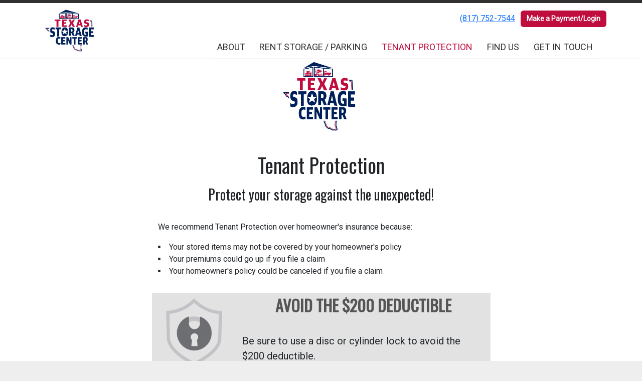

--- FILE ---
content_type: text/html; charset=utf-8
request_url: https://www.texasstoragecenter.com/pages/tenantprotection
body_size: 25791
content:
<!DOCTYPE html>
<html lang='en'>
<head>
<link href='https://www.texasstoragecenter.com/pages/tenantprotection' rel='canonical'>
<meta name="description" content="Self storage facility, RV and Boat parking, no hidden fees, secure, only storage facility with 10&#39; height in Azle and Weatherford Texas, flat rate, easy access, flexible leases, and exceptional customer service, Eagle Mountain Lake boats, Wide driveways, month-to-month rentals available">
<link href='https://storageunitsoftware-assets.s3.amazonaws.com/uploads/site/favicon/4873/TSC_Favicon_3.png?X-Amz-Expires=600&amp;X-Amz-Date=20260121T161255Z&amp;X-Amz-Security-Token=IQoJb3JpZ2luX2VjEP7%2F%2F%2F%2F%2F%2F%2F%2F%2F%2FwEaCXVzLWVhc3QtMSJIMEYCIQCRUXZ0ZlbQPZQ%2FmAxQel6yiC2EmfVLhlJby753TeL53AIhALe53LUoep5I9SN1VAsINv%2Bp6Y2zv7ejelXQxobNW1RxKrwFCMf%2F%2F%2F%2F%2F%2F%2F%2F%2F%2FwEQAhoMOTE0MzAyODE0NjkzIgwYvJOL2Wk57lnd%2FtsqkAU0PzNhUE897T3PIIFvAMX2Wr9LzmwdNCrNAo%2FmB50LKWTfgyuwvchxRf3IpYjhh8ATPAp6AqdujkpePxkUDPqTnqR2ez%2BDULNYKaoq2DvLX6pl%2FQcWcVM5LuZgJM7VN8xRpXUmYIJMFQ5xgK1X6ide5bqOFuGpk609B7VdWx2pG7NEDO5cp7ACppvJUcp0oZPIYkp8r3%2F6Sc7ahAY1yuUqLgpDgVD89VvokGoHkWnltwU7MKeK7v8VPx%2FWzlAECVA0HLl3Sj39vE7Yl1pcfIoVkmLEMA3vkUfiepy8jHy03%2Fg6crsrIKnGtB9ONr1xJgCYwBzG0gw8m%2Fz9zDVVSQIbo30iKq6Npe8nknAhUmeqlBnfF1sNayDcqtVan3rxukCkzwI1xUArUJQ4CyMXPsNehF506BYe5dmK%2Ba7wV4n4uHRBbij6do2GjZ9un0LTpGanmZQOnd9O5bm36Y%2BZK9yQJKCEaMpMaqdsi%2F7TP%2Bs38pynDOvI8lJ3neIUwAW0YoClVrEC6bpXKv12iVwsM%2FsgSpqT35%2BElF3bTPPtTaBJsPeJRNk6mCnWBR255MSP2n8r9pXS20wAshVPi%2FU20VhCI2%2FM7%2BvNVwj0CI0GL%2B6vKMC0UobLhQuOoMKdrcRddQBh%2FpSOxxw220YNkCUnHV5O16X10GDXs%2FRZkDYUMbrBasFp5%2Fk0X8U%2BU%2BJWoSCHLjSbbDG5GgaibpFXMHF8EKy0xCo%2B8PBZk2%2FZ7H4PHNN5Mp4exhtkWQNPxiOg7JORuo3kNPpFfT6VWz9BoGUh7RwG4plh2VmIHBQpw0oAuu0QAJXxdvgs5RB%2BJpmXM8TxiEfbn2WORqb%2B8o%2FFDqceYcT4WwK2Brd3RMPuXJAHCWyuBjCzrcPLBjqwAZs2gIRiEiUQsZXxpQGRNGV9lywSygnD443CxrqkOG7lSzaE%2B3ZGnkkJBhlmXlfW6sIgYZTRsZyOxlPHle6FOOagIZn6AAxcmlJjFFm9k1ti6KNaBYc39OdEgLosu67134ovEgTz6t1fkWopNOZpJ8Fmb%2FIxwXPxnEKX0zMWAfMrRcW3OHNfnp1MquxW235eAGuOjiKNF2gET4414z3wDBsWyqEq44Yke0TJhbRMZX00&amp;X-Amz-Algorithm=AWS4-HMAC-SHA256&amp;X-Amz-Credential=ASIA5JYFRZHS7JMCUAMV%2F20260121%2Fus-east-1%2Fs3%2Faws4_request&amp;X-Amz-SignedHeaders=host&amp;X-Amz-Signature=d5378ba368f619631f6b7b4c36690ab46cb5b17cea0cb349b2d5cdd43c6acdd4' rel='icon' sizes='16x16 32x32 48x48, 192x192'>
<link href='https://storageunitsoftware-assets.s3.amazonaws.com/uploads/site/favicon/4873/TSC_Favicon_3.png?X-Amz-Expires=600&amp;X-Amz-Date=20260121T161255Z&amp;X-Amz-Security-Token=IQoJb3JpZ2luX2VjEP7%2F%2F%2F%2F%2F%2F%2F%2F%2F%2FwEaCXVzLWVhc3QtMSJIMEYCIQCRUXZ0ZlbQPZQ%2FmAxQel6yiC2EmfVLhlJby753TeL53AIhALe53LUoep5I9SN1VAsINv%2Bp6Y2zv7ejelXQxobNW1RxKrwFCMf%2F%2F%2F%2F%2F%2F%2F%2F%2F%2FwEQAhoMOTE0MzAyODE0NjkzIgwYvJOL2Wk57lnd%2FtsqkAU0PzNhUE897T3PIIFvAMX2Wr9LzmwdNCrNAo%2FmB50LKWTfgyuwvchxRf3IpYjhh8ATPAp6AqdujkpePxkUDPqTnqR2ez%2BDULNYKaoq2DvLX6pl%2FQcWcVM5LuZgJM7VN8xRpXUmYIJMFQ5xgK1X6ide5bqOFuGpk609B7VdWx2pG7NEDO5cp7ACppvJUcp0oZPIYkp8r3%2F6Sc7ahAY1yuUqLgpDgVD89VvokGoHkWnltwU7MKeK7v8VPx%2FWzlAECVA0HLl3Sj39vE7Yl1pcfIoVkmLEMA3vkUfiepy8jHy03%2Fg6crsrIKnGtB9ONr1xJgCYwBzG0gw8m%2Fz9zDVVSQIbo30iKq6Npe8nknAhUmeqlBnfF1sNayDcqtVan3rxukCkzwI1xUArUJQ4CyMXPsNehF506BYe5dmK%2Ba7wV4n4uHRBbij6do2GjZ9un0LTpGanmZQOnd9O5bm36Y%2BZK9yQJKCEaMpMaqdsi%2F7TP%2Bs38pynDOvI8lJ3neIUwAW0YoClVrEC6bpXKv12iVwsM%2FsgSpqT35%2BElF3bTPPtTaBJsPeJRNk6mCnWBR255MSP2n8r9pXS20wAshVPi%2FU20VhCI2%2FM7%2BvNVwj0CI0GL%2B6vKMC0UobLhQuOoMKdrcRddQBh%2FpSOxxw220YNkCUnHV5O16X10GDXs%2FRZkDYUMbrBasFp5%2Fk0X8U%2BU%2BJWoSCHLjSbbDG5GgaibpFXMHF8EKy0xCo%2B8PBZk2%2FZ7H4PHNN5Mp4exhtkWQNPxiOg7JORuo3kNPpFfT6VWz9BoGUh7RwG4plh2VmIHBQpw0oAuu0QAJXxdvgs5RB%2BJpmXM8TxiEfbn2WORqb%2B8o%2FFDqceYcT4WwK2Brd3RMPuXJAHCWyuBjCzrcPLBjqwAZs2gIRiEiUQsZXxpQGRNGV9lywSygnD443CxrqkOG7lSzaE%2B3ZGnkkJBhlmXlfW6sIgYZTRsZyOxlPHle6FOOagIZn6AAxcmlJjFFm9k1ti6KNaBYc39OdEgLosu67134ovEgTz6t1fkWopNOZpJ8Fmb%2FIxwXPxnEKX0zMWAfMrRcW3OHNfnp1MquxW235eAGuOjiKNF2gET4414z3wDBsWyqEq44Yke0TJhbRMZX00&amp;X-Amz-Algorithm=AWS4-HMAC-SHA256&amp;X-Amz-Credential=ASIA5JYFRZHS7JMCUAMV%2F20260121%2Fus-east-1%2Fs3%2Faws4_request&amp;X-Amz-SignedHeaders=host&amp;X-Amz-Signature=d5378ba368f619631f6b7b4c36690ab46cb5b17cea0cb349b2d5cdd43c6acdd4' rel='apple-touch-icon'>
<meta content='https://storageunitsoftware-assets.s3.amazonaws.com/uploads/site/favicon/4873/TSC_Favicon_3.png?X-Amz-Expires=600&amp;X-Amz-Date=20260121T161255Z&amp;X-Amz-Security-Token=IQoJb3JpZ2luX2VjEP7%2F%2F%2F%2F%2F%2F%2F%2F%2F%2FwEaCXVzLWVhc3QtMSJIMEYCIQCRUXZ0ZlbQPZQ%2FmAxQel6yiC2EmfVLhlJby753TeL53AIhALe53LUoep5I9SN1VAsINv%2Bp6Y2zv7ejelXQxobNW1RxKrwFCMf%2F%2F%2F%2F%2F%2F%2F%2F%2F%2FwEQAhoMOTE0MzAyODE0NjkzIgwYvJOL2Wk57lnd%2FtsqkAU0PzNhUE897T3PIIFvAMX2Wr9LzmwdNCrNAo%2FmB50LKWTfgyuwvchxRf3IpYjhh8ATPAp6AqdujkpePxkUDPqTnqR2ez%2BDULNYKaoq2DvLX6pl%2FQcWcVM5LuZgJM7VN8xRpXUmYIJMFQ5xgK1X6ide5bqOFuGpk609B7VdWx2pG7NEDO5cp7ACppvJUcp0oZPIYkp8r3%2F6Sc7ahAY1yuUqLgpDgVD89VvokGoHkWnltwU7MKeK7v8VPx%2FWzlAECVA0HLl3Sj39vE7Yl1pcfIoVkmLEMA3vkUfiepy8jHy03%2Fg6crsrIKnGtB9ONr1xJgCYwBzG0gw8m%2Fz9zDVVSQIbo30iKq6Npe8nknAhUmeqlBnfF1sNayDcqtVan3rxukCkzwI1xUArUJQ4CyMXPsNehF506BYe5dmK%2Ba7wV4n4uHRBbij6do2GjZ9un0LTpGanmZQOnd9O5bm36Y%2BZK9yQJKCEaMpMaqdsi%2F7TP%2Bs38pynDOvI8lJ3neIUwAW0YoClVrEC6bpXKv12iVwsM%2FsgSpqT35%2BElF3bTPPtTaBJsPeJRNk6mCnWBR255MSP2n8r9pXS20wAshVPi%2FU20VhCI2%2FM7%2BvNVwj0CI0GL%2B6vKMC0UobLhQuOoMKdrcRddQBh%2FpSOxxw220YNkCUnHV5O16X10GDXs%2FRZkDYUMbrBasFp5%2Fk0X8U%2BU%2BJWoSCHLjSbbDG5GgaibpFXMHF8EKy0xCo%2B8PBZk2%2FZ7H4PHNN5Mp4exhtkWQNPxiOg7JORuo3kNPpFfT6VWz9BoGUh7RwG4plh2VmIHBQpw0oAuu0QAJXxdvgs5RB%2BJpmXM8TxiEfbn2WORqb%2B8o%2FFDqceYcT4WwK2Brd3RMPuXJAHCWyuBjCzrcPLBjqwAZs2gIRiEiUQsZXxpQGRNGV9lywSygnD443CxrqkOG7lSzaE%2B3ZGnkkJBhlmXlfW6sIgYZTRsZyOxlPHle6FOOagIZn6AAxcmlJjFFm9k1ti6KNaBYc39OdEgLosu67134ovEgTz6t1fkWopNOZpJ8Fmb%2FIxwXPxnEKX0zMWAfMrRcW3OHNfnp1MquxW235eAGuOjiKNF2gET4414z3wDBsWyqEq44Yke0TJhbRMZX00&amp;X-Amz-Algorithm=AWS4-HMAC-SHA256&amp;X-Amz-Credential=ASIA5JYFRZHS7JMCUAMV%2F20260121%2Fus-east-1%2Fs3%2Faws4_request&amp;X-Amz-SignedHeaders=host&amp;X-Amz-Signature=d5378ba368f619631f6b7b4c36690ab46cb5b17cea0cb349b2d5cdd43c6acdd4' name='msapplication-TileImage'>

<meta charset="utf-8">
<meta name="viewport" content="width=device-width, initial-scale=1">
<meta name="csrf-param" content="authenticity_token" />
<meta name="csrf-token" content="H7ovewLbcHPuDb0FBwQUylD1FXqaeAGEupaGOf4EO-SrZfHyeYp3LB1kzQ85pMDdJOW3ei3S-KbSaXE4Lx47EQ" />
<title>
Texas Storage Center: Tenant Protection
</title>
<link rel="stylesheet" href="https://fonts.googleapis.com/css?family=Oswald|Roboto" />
<link rel="stylesheet" href="/assets/visitor_and_tenant_bundle-5ca5cd70a25d727a373017f2867de3723d70f22f286d9c7c40618480be210092.css" media="screen" />
<script src="https://challenges.cloudflare.com/turnstile/v0/api.js" async="async" defer="defer"></script>
<style type="text/css">
  .btn-primary { background-color: #33312f !important }
  .btn-primary:hover { background-color: #2e2c2a !important }
  .btn-primary:active { background-color: #292726 !important }
  .btn-secondary { background-color: #bf0d3e !important }
  .btn-secondary:hover { background-color: #ac0c38 !important }
  .btn-secondary:active { background-color: #990a32 !important }
  .primary-color { color: #33312f !important }
  .primary-background { background-color: #33312f !important }
  .primary-border { border-color: #33312f !important }
  .secondary-color { color: #bf0d3e !important }
  .secondary-background { background-color: #bf0d3e !important }
  .secondary-border { border-color: #bf0d3e !important }
  .widget-header li a { font-size: 18px !important }
  h1, h2, h3, h4, h5, h6 { font-family: Oswald !important }
  div, p, span, a, li { font-family: Roboto !important }
  /* Simple nav styles */
  .nav-simple .nav-link {
    color: #33312f;
  }
  .nav-simple a:hover, .nav-simple .nav-link:focus {
    color: #bf0d3e;
  }
  .nav-simple .active .nav-link, .nav-simple .nav-link.active {
    color: #bf0d3e;
  }
  /* Nav-tabs styles */
  .nav-tabs, .nav-tabs > .nav-item > .nav-link {
    border: 0;
  }
  .nav-tabs > .nav-item > .nav-link.active, .nav-tabs > .nav-item > .nav-link.active:hover, .nav-tabs > .nav-item > .nav-link.active:focus {
    border: 0;
  }
  .nav-tabs > ul > .nav-item > .nav-link {
    background-color: #6B6B6B;
    color: #33312f;
  }
  .nav-tabs .nav-link:hover, .nav-tabs .active .nav-link, .nav-tabs .nav-link:focus, .nav-tabs .nav-link.active {
    background-color: #00205b !important;
    color: #bf0d3e !important;
  }
  /* Nav-pills styles */
  .nav-pills > ul > .nav-item > .nav-link {
    background-color: #6B6B6B;
    color: #33312f;
  }
  .nav-pills .nav-link:hover, .nav-pills .active .nav-link, .nav-pills .nav-link:focus, .nav-pills .nav-link.active {
    background-color: #00205b !important;
    color: #bf0d3e !important;
  }
  /* Full width nav styles */
  .nav-full {
    background-color: #6B6B6B;
  }
  .nav-full .nav-link {
    color: #33312f;
  }
  .nav-full .active .nav-link, .nav-full .nav-link.active {
    background-color: #00205b;
    color: #bf0d3e;
  }
  .nav-full .nav-link:hover, .nav-full .nav-link:focus, .nav-full .active .nav-link:hover, .nav-full .nav-link.active:hover {
    background-color: #00205b;
    color: #bf0d3e;
  }
  /* Nested dropdown styles */
  .dropdown-nav .nav-link,
  .nav-simple .dropdown-menu .nav-link, 
  .nav-simple .dropdown-menu .dropdown-item {
    color: #33312f;
  }
  .dropdown-nav .nav-link:hover,
  .nav-simple .dropdown-menu .nav-link:hover,
  .nav-simple .dropdown-menu .dropdown-item:hover {
    background-color: transparent;
    color: #bf0d3e;
  }
  .nav-simple .dropdown-menu .active .nav-link,
  .nav-simple .dropdown-menu .dropdown-item.active {
    background-color: transparent;
    color: #bf0d3e;
  }
  .nav-tabs .dropdown-menu,
  .nav-pills .dropdown-menu,
  .nav-full .dropdown-menu {
    background-color: #6B6B6B !important;
  }
  .dropdown-menu .dropdown-item {
    color: #33312f;
  }
  .dropdown-menu .dropdown-item:hover {
    background-color: #00205b;
    color: #bf0d3e;
  }
  /* Collapsed menu styles */
  #dropdown-menu.nav-tabs,
  #dropdown-menu.nav-pills,
  #dropdown-menu.nav-full {
    background-color: #6B6B6B;
  }
  #dropdown-menu.nav-tabs ul .nav-link:hover,
  #dropdown-menu.nav-pills ul .nav-link:hover,
  #dropdown-menu.nav-full ul .nav-link:hover {
    background-color: #00205b;
  }
  /* Tenant rental breadcrumbs styles */
  .step-circle.completed {
    background-color: #33312f;
    color: white;
  }
  .step-circle.current {
    border: 2px solid #33312f;
    background-color: #33312f;
    color: white;
  }
  .step-circle.next {
    border: 2px solid #33312f;
    color: #33312f;
  }
  .step-connector {
    background-color: #33312f;
  }
</style>

<!-- Google tag (gtag.js) -->
<script async src="https://www.googletagmanager.com/gtag/js?id=AW-17842983246"></script>
<script>
  window.dataLayer = window.dataLayer || [];
  function gtag(){dataLayer.push(arguments);}
  gtag('js', new Date());

  gtag('config', 'AW-17842983246');
</script>
</head>
<body class='header-padding-small' data-additional-deposits-enabled='false' data-app-url='storageunitsoftware.com' data-authenticity-token='PTcnSuRlYyoLZxbMC6T86l9EV0EgSKnD0bvEI6Am0Y6J6PnDnzRkdfgOZsY1BCj9K1T1QZfiUOG5RDMicTzRew' data-bootstrap-version='5' data-currency-unit='$' data-current-user-id='' data-customers-updated-at='1768408819.0' data-datepicker-format='m/d/yy' data-locale='en' data-okta-domain='login.storable.io' data-payments-portal-url='https://payments-portal.payments.storable.io' data-site-billing-period='7' data-sso-offer-mfe-url='https://portal.storable.io/self_service_enablement' data-units-updated-at='1765422996.0'>
<div class='widget-header'>
<div class='d-block d-md-none'><div class='nav-collapsed primary-border fixed-top'>
<div class='logo'>
<a href="/"><img src="https://storageunitsoftware-assets.s3.amazonaws.com/uploads/site/logo/4873/TSC_Web_Logo.png?X-Amz-Expires=600&amp;X-Amz-Date=20260121T161255Z&amp;X-Amz-Security-Token=IQoJb3JpZ2luX2VjEP7%2F%2F%2F%2F%2F%2F%2F%2F%2F%2FwEaCXVzLWVhc3QtMSJIMEYCIQCRUXZ0ZlbQPZQ%2FmAxQel6yiC2EmfVLhlJby753TeL53AIhALe53LUoep5I9SN1VAsINv%2Bp6Y2zv7ejelXQxobNW1RxKrwFCMf%2F%2F%2F%2F%2F%2F%2F%2F%2F%2FwEQAhoMOTE0MzAyODE0NjkzIgwYvJOL2Wk57lnd%2FtsqkAU0PzNhUE897T3PIIFvAMX2Wr9LzmwdNCrNAo%2FmB50LKWTfgyuwvchxRf3IpYjhh8ATPAp6AqdujkpePxkUDPqTnqR2ez%2BDULNYKaoq2DvLX6pl%2FQcWcVM5LuZgJM7VN8xRpXUmYIJMFQ5xgK1X6ide5bqOFuGpk609B7VdWx2pG7NEDO5cp7ACppvJUcp0oZPIYkp8r3%2F6Sc7ahAY1yuUqLgpDgVD89VvokGoHkWnltwU7MKeK7v8VPx%2FWzlAECVA0HLl3Sj39vE7Yl1pcfIoVkmLEMA3vkUfiepy8jHy03%2Fg6crsrIKnGtB9ONr1xJgCYwBzG0gw8m%2Fz9zDVVSQIbo30iKq6Npe8nknAhUmeqlBnfF1sNayDcqtVan3rxukCkzwI1xUArUJQ4CyMXPsNehF506BYe5dmK%2Ba7wV4n4uHRBbij6do2GjZ9un0LTpGanmZQOnd9O5bm36Y%2BZK9yQJKCEaMpMaqdsi%2F7TP%2Bs38pynDOvI8lJ3neIUwAW0YoClVrEC6bpXKv12iVwsM%2FsgSpqT35%2BElF3bTPPtTaBJsPeJRNk6mCnWBR255MSP2n8r9pXS20wAshVPi%2FU20VhCI2%2FM7%2BvNVwj0CI0GL%2B6vKMC0UobLhQuOoMKdrcRddQBh%2FpSOxxw220YNkCUnHV5O16X10GDXs%2FRZkDYUMbrBasFp5%2Fk0X8U%2BU%2BJWoSCHLjSbbDG5GgaibpFXMHF8EKy0xCo%2B8PBZk2%2FZ7H4PHNN5Mp4exhtkWQNPxiOg7JORuo3kNPpFfT6VWz9BoGUh7RwG4plh2VmIHBQpw0oAuu0QAJXxdvgs5RB%2BJpmXM8TxiEfbn2WORqb%2B8o%2FFDqceYcT4WwK2Brd3RMPuXJAHCWyuBjCzrcPLBjqwAZs2gIRiEiUQsZXxpQGRNGV9lywSygnD443CxrqkOG7lSzaE%2B3ZGnkkJBhlmXlfW6sIgYZTRsZyOxlPHle6FOOagIZn6AAxcmlJjFFm9k1ti6KNaBYc39OdEgLosu67134ovEgTz6t1fkWopNOZpJ8Fmb%2FIxwXPxnEKX0zMWAfMrRcW3OHNfnp1MquxW235eAGuOjiKNF2gET4414z3wDBsWyqEq44Yke0TJhbRMZX00&amp;X-Amz-Algorithm=AWS4-HMAC-SHA256&amp;X-Amz-Credential=ASIA5JYFRZHS7JMCUAMV%2F20260121%2Fus-east-1%2Fs3%2Faws4_request&amp;X-Amz-SignedHeaders=host&amp;X-Amz-Signature=881120de67ee895f1ad608c4c8eee8c068b870f1bee80d4962b1bdcd85c22607" />
</a></div>
<button class='menu-button' data-bs-target='#dropdown-menu' data-bs-toggle='collapse'>
<i class='fa fa-bars fa-2x' data-dropdown-icon='collapse'></i>
</button>
<div class='collapse nav-simple' id='dropdown-menu'>
<div class='phone'><a href="tel:(817) 752-7544">(817) 752-7544</a></div>
<a class="btn btn-secondary" href="/login">Make a Payment/Login</a>

<ul class='dropdown-nav'>
<li class='nav-item'>
<a class="nav-link" href="https://www.texasstoragecenter.com/">ABOUT</a>
</li>
<li class='nav-item'>
<a class="nav-link" href="https://www.texasstoragecenter.com/pages/rent">RENT STORAGE / PARKING</a>
</li>
<li class='nav-item active'>
<a class="nav-link" href="https://www.texasstoragecenter.com/pages/tenantprotection">TENANT PROTECTION</a>
</li>
<li class='nav-item'>
<a class="nav-link" href="https://www.texasstoragecenter.com/pages/map">FIND US</a>
</li>
<li class='nav-item'>
<a class="nav-link" href="https://www.texasstoragecenter.com/pages/getintouch">GET IN TOUCH</a>
</li>

</ul>
</div>
</div>
</div>
<div class='d-none d-md-block'><div class='primary-border nav-fixed'>
<div class='nav-container'>
<div class='top'>
<div class='phone'><a href="tel:(817) 752-7544">(817) 752-7544</a></div>
<div class='buttons'><a class="btn btn-secondary" href="/login">Make a Payment/Login</a>
</div>
</div>
<div class='logo small'>
<a href="/"><img src="https://storageunitsoftware-assets.s3.amazonaws.com/uploads/site/logo/4873/TSC_Web_Logo.png?X-Amz-Expires=600&amp;X-Amz-Date=20260121T161255Z&amp;X-Amz-Security-Token=IQoJb3JpZ2luX2VjEP7%2F%2F%2F%2F%2F%2F%2F%2F%2F%2FwEaCXVzLWVhc3QtMSJIMEYCIQCRUXZ0ZlbQPZQ%2FmAxQel6yiC2EmfVLhlJby753TeL53AIhALe53LUoep5I9SN1VAsINv%2Bp6Y2zv7ejelXQxobNW1RxKrwFCMf%2F%2F%2F%2F%2F%2F%2F%2F%2F%2FwEQAhoMOTE0MzAyODE0NjkzIgwYvJOL2Wk57lnd%2FtsqkAU0PzNhUE897T3PIIFvAMX2Wr9LzmwdNCrNAo%2FmB50LKWTfgyuwvchxRf3IpYjhh8ATPAp6AqdujkpePxkUDPqTnqR2ez%2BDULNYKaoq2DvLX6pl%2FQcWcVM5LuZgJM7VN8xRpXUmYIJMFQ5xgK1X6ide5bqOFuGpk609B7VdWx2pG7NEDO5cp7ACppvJUcp0oZPIYkp8r3%2F6Sc7ahAY1yuUqLgpDgVD89VvokGoHkWnltwU7MKeK7v8VPx%2FWzlAECVA0HLl3Sj39vE7Yl1pcfIoVkmLEMA3vkUfiepy8jHy03%2Fg6crsrIKnGtB9ONr1xJgCYwBzG0gw8m%2Fz9zDVVSQIbo30iKq6Npe8nknAhUmeqlBnfF1sNayDcqtVan3rxukCkzwI1xUArUJQ4CyMXPsNehF506BYe5dmK%2Ba7wV4n4uHRBbij6do2GjZ9un0LTpGanmZQOnd9O5bm36Y%2BZK9yQJKCEaMpMaqdsi%2F7TP%2Bs38pynDOvI8lJ3neIUwAW0YoClVrEC6bpXKv12iVwsM%2FsgSpqT35%2BElF3bTPPtTaBJsPeJRNk6mCnWBR255MSP2n8r9pXS20wAshVPi%2FU20VhCI2%2FM7%2BvNVwj0CI0GL%2B6vKMC0UobLhQuOoMKdrcRddQBh%2FpSOxxw220YNkCUnHV5O16X10GDXs%2FRZkDYUMbrBasFp5%2Fk0X8U%2BU%2BJWoSCHLjSbbDG5GgaibpFXMHF8EKy0xCo%2B8PBZk2%2FZ7H4PHNN5Mp4exhtkWQNPxiOg7JORuo3kNPpFfT6VWz9BoGUh7RwG4plh2VmIHBQpw0oAuu0QAJXxdvgs5RB%2BJpmXM8TxiEfbn2WORqb%2B8o%2FFDqceYcT4WwK2Brd3RMPuXJAHCWyuBjCzrcPLBjqwAZs2gIRiEiUQsZXxpQGRNGV9lywSygnD443CxrqkOG7lSzaE%2B3ZGnkkJBhlmXlfW6sIgYZTRsZyOxlPHle6FOOagIZn6AAxcmlJjFFm9k1ti6KNaBYc39OdEgLosu67134ovEgTz6t1fkWopNOZpJ8Fmb%2FIxwXPxnEKX0zMWAfMrRcW3OHNfnp1MquxW235eAGuOjiKNF2gET4414z3wDBsWyqEq44Yke0TJhbRMZX00&amp;X-Amz-Algorithm=AWS4-HMAC-SHA256&amp;X-Amz-Credential=ASIA5JYFRZHS7JMCUAMV%2F20260121%2Fus-east-1%2Fs3%2Faws4_request&amp;X-Amz-SignedHeaders=host&amp;X-Amz-Signature=881120de67ee895f1ad608c4c8eee8c068b870f1bee80d4962b1bdcd85c22607" />
</a></div>
<div class='menu nav-simple'>
<ul class='nav-menu'>
<li class='nav-item'>
<a class="nav-link" href="https://www.texasstoragecenter.com/">ABOUT</a>
</li>
<li class='nav-item'>
<a class="nav-link" href="https://www.texasstoragecenter.com/pages/rent">RENT STORAGE / PARKING</a>
</li>
<li class='nav-item active'>
<a class="nav-link" href="https://www.texasstoragecenter.com/pages/tenantprotection">TENANT PROTECTION</a>
</li>
<li class='nav-item'>
<a class="nav-link" href="https://www.texasstoragecenter.com/pages/map">FIND US</a>
</li>
<li class='nav-item'>
<a class="nav-link" href="https://www.texasstoragecenter.com/pages/getintouch">GET IN TOUCH</a>
</li>

</ul>
</div>
</div>
</div>
</div>
<div class='d-none d-md-block'>
<div class='primary-border nav-invisible'>
<div class='nav-container'>
<div class='top'>
<div class='phone'><a href="tel:(817) 752-7544">(817) 752-7544</a></div>
<div class='buttons'><a class="btn btn-secondary" href="/login">Make a Payment/Login</a>
</div>
</div>
<div class='logo small'>
<a href="/"><img src="https://storageunitsoftware-assets.s3.amazonaws.com/uploads/site/logo/4873/TSC_Web_Logo.png?X-Amz-Expires=600&amp;X-Amz-Date=20260121T161255Z&amp;X-Amz-Security-Token=IQoJb3JpZ2luX2VjEP7%2F%2F%2F%2F%2F%2F%2F%2F%2F%2FwEaCXVzLWVhc3QtMSJIMEYCIQCRUXZ0ZlbQPZQ%2FmAxQel6yiC2EmfVLhlJby753TeL53AIhALe53LUoep5I9SN1VAsINv%2Bp6Y2zv7ejelXQxobNW1RxKrwFCMf%2F%2F%2F%2F%2F%2F%2F%2F%2F%2FwEQAhoMOTE0MzAyODE0NjkzIgwYvJOL2Wk57lnd%2FtsqkAU0PzNhUE897T3PIIFvAMX2Wr9LzmwdNCrNAo%2FmB50LKWTfgyuwvchxRf3IpYjhh8ATPAp6AqdujkpePxkUDPqTnqR2ez%2BDULNYKaoq2DvLX6pl%2FQcWcVM5LuZgJM7VN8xRpXUmYIJMFQ5xgK1X6ide5bqOFuGpk609B7VdWx2pG7NEDO5cp7ACppvJUcp0oZPIYkp8r3%2F6Sc7ahAY1yuUqLgpDgVD89VvokGoHkWnltwU7MKeK7v8VPx%2FWzlAECVA0HLl3Sj39vE7Yl1pcfIoVkmLEMA3vkUfiepy8jHy03%2Fg6crsrIKnGtB9ONr1xJgCYwBzG0gw8m%2Fz9zDVVSQIbo30iKq6Npe8nknAhUmeqlBnfF1sNayDcqtVan3rxukCkzwI1xUArUJQ4CyMXPsNehF506BYe5dmK%2Ba7wV4n4uHRBbij6do2GjZ9un0LTpGanmZQOnd9O5bm36Y%2BZK9yQJKCEaMpMaqdsi%2F7TP%2Bs38pynDOvI8lJ3neIUwAW0YoClVrEC6bpXKv12iVwsM%2FsgSpqT35%2BElF3bTPPtTaBJsPeJRNk6mCnWBR255MSP2n8r9pXS20wAshVPi%2FU20VhCI2%2FM7%2BvNVwj0CI0GL%2B6vKMC0UobLhQuOoMKdrcRddQBh%2FpSOxxw220YNkCUnHV5O16X10GDXs%2FRZkDYUMbrBasFp5%2Fk0X8U%2BU%2BJWoSCHLjSbbDG5GgaibpFXMHF8EKy0xCo%2B8PBZk2%2FZ7H4PHNN5Mp4exhtkWQNPxiOg7JORuo3kNPpFfT6VWz9BoGUh7RwG4plh2VmIHBQpw0oAuu0QAJXxdvgs5RB%2BJpmXM8TxiEfbn2WORqb%2B8o%2FFDqceYcT4WwK2Brd3RMPuXJAHCWyuBjCzrcPLBjqwAZs2gIRiEiUQsZXxpQGRNGV9lywSygnD443CxrqkOG7lSzaE%2B3ZGnkkJBhlmXlfW6sIgYZTRsZyOxlPHle6FOOagIZn6AAxcmlJjFFm9k1ti6KNaBYc39OdEgLosu67134ovEgTz6t1fkWopNOZpJ8Fmb%2FIxwXPxnEKX0zMWAfMrRcW3OHNfnp1MquxW235eAGuOjiKNF2gET4414z3wDBsWyqEq44Yke0TJhbRMZX00&amp;X-Amz-Algorithm=AWS4-HMAC-SHA256&amp;X-Amz-Credential=ASIA5JYFRZHS7JMCUAMV%2F20260121%2Fus-east-1%2Fs3%2Faws4_request&amp;X-Amz-SignedHeaders=host&amp;X-Amz-Signature=881120de67ee895f1ad608c4c8eee8c068b870f1bee80d4962b1bdcd85c22607" />
</a></div>
<div class='menu nav-simple'>
<ul class='nav-menu'>
<li class='nav-item'>
<a class="nav-link" href="https://www.texasstoragecenter.com/">ABOUT</a>
</li>
<li class='nav-item'>
<a class="nav-link" href="https://www.texasstoragecenter.com/pages/rent">RENT STORAGE / PARKING</a>
</li>
<li class='nav-item active'>
<a class="nav-link" href="https://www.texasstoragecenter.com/pages/tenantprotection">TENANT PROTECTION</a>
</li>
<li class='nav-item'>
<a class="nav-link" href="https://www.texasstoragecenter.com/pages/map">FIND US</a>
</li>
<li class='nav-item'>
<a class="nav-link" href="https://www.texasstoragecenter.com/pages/getintouch">GET IN TOUCH</a>
</li>

</ul>
</div>
</div>
</div>

</div>
</div>


<div class='widget widget-image-with-overlay' style='background-image: url(https://storageunitsoftware-assets.s3.amazonaws.com/uploads/widget_image/image/142875/Wide_Logo.png); min-height: 150px;'>
<div class='container'>
<div class='row ms-sm-4'>
<div class='col-sm-10 col-md-8 col-lg-6'>
</div>
</div>
</div>
</div>

<div class='widget'>
<div class='container'>
<div class='col-sm-7 mx-auto'>
<h1 class='text-center'>Tenant Protection</h1>
<div class='row mt-1'>
<div class='col'>
<h3 class='text-center'>Protect your storage against the unexpected!</h3>
<p></p>
</div>
</div>
<div class='row mt-3'>
<div class='col'>
<p>
We recommend Tenant Protection over homeowner's insurance because:
<ul style='font-size: medium; padding-left: 0rem; margin-left: 0;'>
<li>Your stored items may not be covered by your homeowner's policy</li>
<li>Your premiums could go up if you file a claim</li>
<li>Your homeowner's policy could be canceled if you file a claim</li>
</ul>
</p>
</div>
</div>
<div class='row mt-3' style='background-color: #e2e2e2'>
<div class='col-sm-6 col-md-3'>
<img style="width: 100%" src="https://storageunitsoftware-assets.s3.amazonaws.com/uploads/widget_image/image/79177/TPP-circle-lock.png" />
</div>
<div class='col-sm-6 col-md-9'>
<h2 class='fw-bold'>AVOID THE $200 DEDUCTIBLE</h2>
<p class='lead'>Be sure to use a disc or cylinder lock to avoid the $200 deductible.</p>
</div>
</div>
<div class='row mt-3'>
<div class='col-md-6'>
<p style='margin-top: 4rem; font-size: 1.75rem'>
Add tenant protection when renting a unit or add to an existing rental through your online account.
</p>
</div>
<div class='col-md-6'>
<h2>Coverage Options</h2>
<table class='table table-bordered table-hover'>
<tbody>
<tr>
<td class='text-center'>$2,000.00</td>
<td class='text-center'>$12.00/month</td>
</tr>
<tr>
<td class='text-center'>$3,000.00</td>
<td class='text-center'>$15.00/month</td>
</tr>
<tr>
<td class='text-center'>$5,000.00</td>
<td class='text-center'>$20.00/month</td>
</tr>
<tr>
<td class='text-center'>$10,000.00</td>
<td class='text-center'>$33.00/month</td>
</tr>
<tr>
<td class='text-center'>$15,000.00</td>
<td class='text-center'>$42.00/month</td>
</tr>
</tbody>
</table>
</div>
</div>
<div class='row mt-3' style='padding-bottom: 2rem; background-color: #e2e2e2;'>
<div class='col-sm-6 col-md-6'>
<img src="https://storageunitsoftware-assets.s3.amazonaws.com/uploads/widget_image/image/1668/small_Artboard_2.png" />
</div>
<div class='col-sm-6 col-md-6'>
<h3>What's Covered?</h3>
<ul style='padding-left: 0rem; margin-left: 0;'>
<li>Burglary/Vandalism</li>
<li>Wind</li>
<li>Lightning</li>
<li>Hail</li>
<li>Water (excluding flood)</li>
<li>Fire</li>
<li>Smoke</li>
<li>Explosion</li>
<li>Vermin (covered up to $500)</li>
<li>Sinkhole</li>
<li>Building Collapse</li>
</ul>
</div>
</div>
<div class='row mt-3'>
<div class='col-sm-6 col-md-8'>
<h2>How to File a Claim</h2>
<ol style='font-size: 1.25rem'>
<li>Notify the manager.</li>
<li>
Take photos of any damage to your items and the storage unit. Please take photos of the source of damage
if possible. DO NOT throw anything away until you speak with a claims specialist.
</li>
<li>
<a target="_blank" rel="noopener noreferrer" href="https://www.storageunitsoftware.com/file-claim">Click here <i class="fa fa-external-link"></i></a>
to file your claim. For assistance, please call
<a href="tel:833-682-8879">833-682-8879</a>
</li>
<li>For claims involving crime, have a police officer visit the unit and file a police report.</li>
</ol>
</div>
<div class='col-sm-6 col-md-4'>
<img src="https://storageunitsoftware-assets.s3.amazonaws.com/uploads/widget_image/image/1669/small_Fine.png" />
</div>
</div>
</div>
</div>
</div>



<footer class='widget widget-footer primary-background'>
<div class='container'>
<div class='row'>
<div class='col-12 col-sm-4'>
<h3>Contact Us</h3>
<p>
<strong>Texas Storage Center</strong>
<br>
<span>101 Enchanted Lakes Dr
<br />Azle, TX 76020</span>
</p>
<p><a href="tel:(817) 752-7544">(817) 752-7544</a></p>
<p><a href="mailto:support@texasstoragecenter.com">support@texasstoragecenter.com</a></p>
</div>
<div class='col-12 col-sm-4'>
</div>
<div class='col-12 col-sm-4'>
<div class='mb-4'>
<strong>Hours of Operation</strong>
<div class='office-hours-row'>
<div class='label-col'>Sunday</div>
<div class='hours-col'>
7:00 AM
-
9:00 PM
</div>
</div>
<div class='office-hours-row'>
<div class='label-col'>Monday</div>
<div class='hours-col'>
7:00 AM
-
9:00 PM
</div>
</div>
<div class='office-hours-row'>
<div class='label-col'>Tuesday</div>
<div class='hours-col'>
7:00 AM
-
9:00 PM
</div>
</div>
<div class='office-hours-row'>
<div class='label-col'>Wednesday</div>
<div class='hours-col'>
7:00 AM
-
9:00 PM
</div>
</div>
<div class='office-hours-row'>
<div class='label-col'>Thursday</div>
<div class='hours-col'>
7:00 AM
-
9:00 PM
</div>
</div>
<div class='office-hours-row'>
<div class='label-col'>Friday</div>
<div class='hours-col'>
7:00 AM
-
9:00 PM
</div>
</div>
<div class='office-hours-row'>
<div class='label-col'>Saturday</div>
<div class='hours-col'>
7:00 AM
-
9:00 PM
</div>
</div>
</div>
</div>
</div>
<div class='row'>
<div class='col-12 col-sm-4'>
<p>
<a class="btn btn-lg btn-secondary" href="https://www.texasstoragecenter.com/pages/rent">Book Online</a>
</p>
</div>
<div class='col-12 col-sm-4 social-icons mb-4'>
<a href="https://www.facebook.com/profile.php?id=100042992126938"><i class='fa fa-facebook fa-2x'></i>
</a></div>
</div>
<div class='row'>
<div class='col-12 text-end'>
<small>
Powered by
<a target="_blank" rel="noopener noreferrer" href="https://www.storageunitsoftware.com">Storable Easy <i class="fa fa-external-link"></i></a>
</small>
</div>
</div>
<div class='row'>
<div class='col-12 text-end'>
<small><a href="https://share.google/siPtjM1nazydOOzk2">Leave us a review</a></small>
</div>
</div>
</div>
</footer>

</body>
</html>

<script src="/assets/visitor_bundle-ee28f24574cb4093abb8d8ab56bd1b7251a7f86f7d6cb42df8190cac254cbd6c.js"></script>

